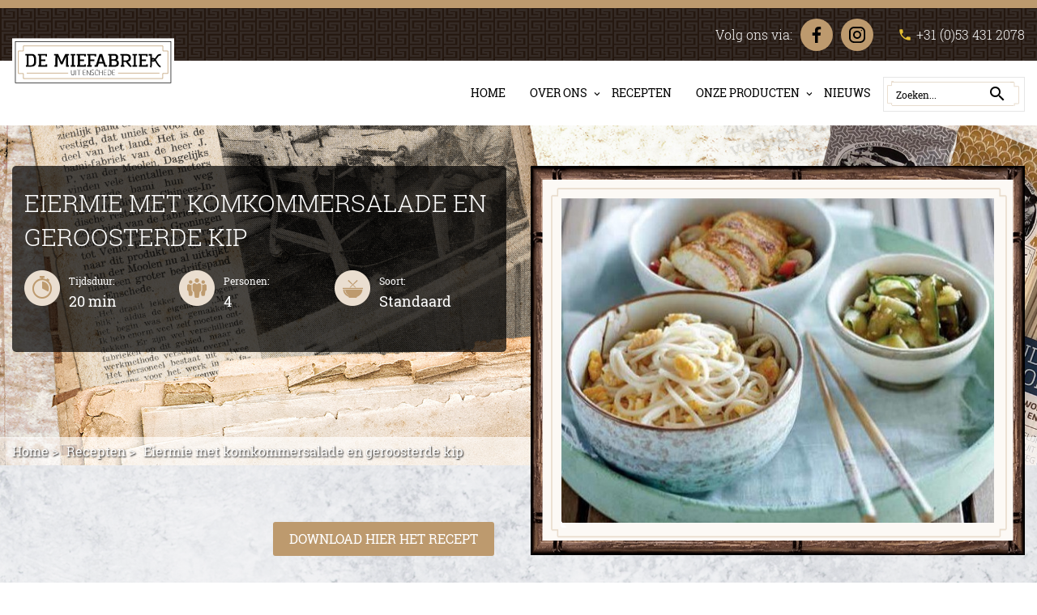

--- FILE ---
content_type: text/html; charset=UTF-8
request_url: https://demiefabriek.nl/recepten/eiermie-met-komkommersalade-en-geroosterde-kip
body_size: 5270
content:
<!DOCTYPE html>
<html lang="nl">
    <head>
        <!-- Google tag (gtag.js) -->
<script async src="https://www.googletagmanager.com/gtag/js?id=G-CBHZDJJQBZ"></script>
<script>
  window.dataLayer = window.dataLayer || [];
  function gtag(){dataLayer.push(arguments);}
  gtag('js', new Date());

  gtag('config', 'G-CBHZDJJQBZ');
</script>

<!-- Google Tag Manager -->
<script>(function(w,d,s,l,i){w[l]=w[l]||[];w[l].push({'gtm.start':
new Date().getTime(),event:'gtm.js'});var f=d.getElementsByTagName(s)[0],
j=d.createElement(s),dl=l!='dataLayer'?'&l='+l:'';j.async=true;j.src=
'https://www.googletagmanager.com/gtm.js?id='+i+dl;f.parentNode.insertBefore(j,f);
})(window,document,'script','dataLayer','GTM-MM225B5');</script>
<!-- End Google Tag Manager -->

<meta name="robots" content="index, follow">

<!-- Meta tags -->
<title>De Miefabriek - Eiermie met komkommersalade en geroosterde kip</title>
<meta name="description" content="Eiermie met komkommersalade en geroosterde kip. Heerlijk recept voor 4 pers bereidingstijd ongeveer 20 minuten.">

<meta charset="UTF-8">
<meta name="author" content="Wallbrink Crossmedia">

<!-- Viewport -->
<meta name="viewport" content="width=device-width, initial-scale=1.0, maximum-scale=1.0, user-scalable=no" />

<!-- Favicons -->
<link rel="icon" sizes="35x35" href="https://demiefabriek.nl/themes/de-miefabriek/resources/images/favicon.png">

<meta name="msapplication-TileColor" content="#ffffff">
<meta name="msapplication-TileImage" content="/ms-icon-144x144.png">
<meta name="theme-color" content="#ffffff">

<!-- Open Graph: General -->
<meta property="og:locale" content="nl_NL">
<meta property="og:site_name" content="De Miefabriek">
<meta property="og:type" content="Recept">
<meta property="og:title" content="Eiermie met komkommersalade en geroosterde kip">
<meta property="og:url" content="https://demiefabriek.nl/eiermie-met-komkommersalade-en-geroosterde-kip">
<meta property="og:image" content="https://demiefabriek.nl/storage/app/uploads/public/5c8/650/9c6/5c86509c650f2406108806.jpeg">

<!-- Open Graph: Twitter -->
<meta name="twitter:card" content="https://demiefabriek.nl/storage/app/uploads/public/5c8/650/9c6/5c86509c650f2406108806.jpeg">
<meta name="twitter:title" content="Eiermie met komkommersalade en geroosterde kip">
<meta name="twitter:url" content="https://demiefabriek.nl/eiermie-met-komkommersalade-en-geroosterde-kip">
<meta name="twitter:image" content="https://demiefabriek.nl/storage/app/uploads/public/5c8/650/9c6/5c86509c650f2406108806.jpeg">
<meta name="twitter:description" content="">

<meta name="google-site-verification" content="Kuy4xNiiO2I-k0u57OQ8juZua2qVI7fOHU4zIF1acMI" />

<!-- Libraries -->
<link rel="stylesheet" href="https://demiefabriek.nl/themes/de-miefabriek/assets/css/chosen.min.css">
<link rel="stylesheet" href="https://demiefabriek.nl/plugins/wallbrinkcrossmedia/flitzslider/assets/css/animate.css">
<link rel="stylesheet" href="https://demiefabriek.nl/plugins/wallbrinkcrossmedia/flitzslider/assets/css/swiper.min.css">
<link rel="stylesheet" href="https://demiefabriek.nl/plugins/wallbrinkcrossmedia/flitzslider/assets/css/flitzslider.css">

<!-- App -->
    <link rel="stylesheet" href="https://demiefabriek.nl/themes/de-miefabriek/assets/css/app.css?v=10">
    </head>
    <body>
    <!-- Google Tag Manager (noscript) -->
    <noscript><iframe src="https://www.googletagmanager.com/ns.html?id=GTM-MM225B5"
                      height="0" width="0" style="display:none;visibility:hidden"></iframe></noscript>
    <!-- End Google Tag Manager (noscript) -->
        <nav id="topbar" class="">
    <div class="container d-flex align-items justify-content-between justify-content-md-end">

        <div class="social-icons d-flex align-items-center">

            <p class="d-none d-md-block">Volg ons via:</p>

            <div class="d-flex align-items-center">
                                    <div class="icon facebook position-relative">
                        <img src="https://demiefabriek.nl/themes/de-miefabriek/resources/images/fb-icon.svg" alt="Facebook">
                        <a href="https://www.facebook.com/demiefabriek/" target="_blank" class="full-link"></a>
                    </div>
                
                                    <div class="icon facebook position-relative">
                        <img src="https://demiefabriek.nl/themes/de-miefabriek/resources/images/instagram-icon.svg" alt="Facebook">
                        <a href="https://www.instagram.com/demiefabriek/?hl=nl" target="_blank" class="full-link"></a>
                    </div>
                
                
                            </div>

        </div>

                <div class="wrapper">
            <div class="item phone">
                <p><a href="tel: +31 (0)53 431 2078"><i class="material-icons">phone</i>+31 (0)53 431 2078</a></p>
            </div>
            <!-- <div class="item hasmenu">
                <div id="mini-cart">
                    <p>
                        <i class="material-icons">shopping_cart</i>
                        0 Artikel(en) : € 0,00
                    </p>
                    <div class="menu cart">
                        <h3>Je winkelwagen is nog leeg!</h3>
                    </div>
                </div>
            </div> -->
        </div>
    </div>
</nav>
        <nav id="menu" class="nav-down">

    <!-- Mobile menu button -->
    <div id="mobile-btn">
        <span></span>
        <span></span>
        <span></span>
    </div>

    <div class="container">
        <!-- Logo -->
        <div class="logo">
            <a href="https://demiefabriek.nl"><img class="reponsive-img" src="https://demiefabriek.nl/themes/de-miefabriek/resources/images/logo.svg" alt="logo"></a>
        </div>

        <!-- Menu -->
        <div class="wrapper">
            <div id="bottom-menu" class="item editor">
                <ul>
            <li role="presentation" class="   ">
                    <a href="https://demiefabriek.nl" >
                Home
            </a>
        
            </li>
    <li role="presentation" class="   has-childs">
                    <a href="https://demiefabriek.nl/sinds-1966" >
                Over ons
            </a>
        
                    <ul>
                <li class="back">
                    <a href="#">Terug</a>
                </li>
                    <li role="presentation" class="   ">
                    <a href="https://demiefabriek.nl/ons-ambacht-uitgelegd" >
                Hoe wordt mie gemaakt
            </a>
        
            </li>
    <li role="presentation" class="   ">
                    <a href="https://demiefabriek.nl/sinds-1966" >
                Sinds 1966
            </a>
        
            </li>
    <li role="presentation" class="   ">
                    <a href="https://demiefabriek.nl/vacatures" >
                Vacatures
            </a>
        
            </li>
            </ul>
            </li>
    <li role="presentation" class="   ">
                    <a href="https://demiefabriek.nl/recepten" >
                Recepten
            </a>
        
            </li>
    <li role="presentation" class="   has-childs">
                    <a href="#" >
                Onze producten
            </a>
        
                    <ul>
                <li class="back">
                    <a href="#">Terug</a>
                </li>
                    <li role="presentation" class="   ">
                    <a href="https://demiefabriek.nl/landingspagina/algen-noedels-super-gezond-met-extra-eiwit" >
                Algen Noedels
            </a>
        
            </li>
    <li role="presentation" class="   ">
                    <a href="https://demiefabriek.nl/landingspagina/citroengras-noedels-fris-en-geurig" >
                Citroengras noedels
            </a>
        
            </li>
    <li role="presentation" class="   ">
                    <a href="https://demiefabriek.nl/landingspagina/de-wok-noedel-is-ons-icoon" >
                De wok noedel is ons icoon
            </a>
        
            </li>
    <li role="presentation" class="   ">
                    <a href="https://demiefabriek.nl/landingspagina/eier-noedels-heerlijk-romig-en-extra-stevig" >
                Eier noedels
            </a>
        
            </li>
    <li role="presentation" class="   ">
                    <a href="https://demiefabriek.nl/landingspagina/fijne-woknoedels-snel-op-tafel" >
                Fijne woknoedels
            </a>
        
            </li>
    <li role="presentation" class="   ">
                    <a href="https://demiefabriek.nl/landingspagina/ramen-noedels-zijn-populair-in-de-japanse-keuken" >
                Ramen noedels
            </a>
        
            </li>
    <li role="presentation" class="   ">
                    <a href="https://demiefabriek.nl/landingspagina/soba-noedels-zijn-populair-en-veelzijdig" >
                Soba Noedels
            </a>
        
            </li>
    <li role="presentation" class="   ">
                    <a href="https://demiefabriek.nl/landingspagina/de-udon-wok-noedels-zijn-overheerlijk" >
                Udon wok noedels
            </a>
        
            </li>
            </ul>
            </li>
    <li role="presentation" class="   ">
                    <a href="https://demiefabriek.nl/nieuws" >
                Nieuws
            </a>
        
            </li>
    </ul>
            </div>

            <div class="search-field">
                <form action="https://demiefabriek.nl/zoekresultaten?q=" method="get">
    <div class="ss-search-form">
        <div class="ss-search-form__input">
            <div class="search black">
                <div class="inner">
                    <input name="q" type="text" placeholder="Zoeken..."
                           value=""
                           autocomplete="off"
                           autofocus
                                                >
                    <button class="ss-search-form__submit" type="submit"><i class="material-icons">search</i></button>
                </div>
            </div>

        </div>
        <div class="ss-search-form__results" id="autocomplete-results"></div>
    </div>
</form>            </div>
                                                                                                                                                                                                                                                                                                                <div id="sticky-cart" class="item">
                <i class="fa fa-shopping-cart"></i>
            </div>
        </div>
    </div>
</nav>
        <div id="single-recipe-header">
    <div class="editor">
        <div class="container relative">
            <div class="special-recipe">
                <div class="row">
                    <div class="col-md-6">
                        <div class="dark-wrapper">
                            <div class="title">
                                <h1 class="editor slider-text-head">
                                    Eiermie met komkommersalade en geroosterde kip
                                </h1>
                            </div>
                                                        <div class="icons">
                                                                <div class="icon time">
                                    <img src="https://demiefabriek.nl/themes/de-miefabriek/resources/images/recept-icons/recept-tijdsduur.png" alt="tijdsduur">
                                    <p>
                                        <small>Tijdsduur:</small>
                                        20 min
                                    </p>
                                </div>
                                
                                                                <div class="icon persons">
                                    <img src="https://demiefabriek.nl/themes/de-miefabriek/resources/images/recept-icons/recept-personen.png" alt="personen">
                                    <p>
                                        <small>Personen:</small>
                                        4
                                    </p>
                                </div>
                                
                                                                <div class="icon type">
                                    <img src="https://demiefabriek.nl/themes/de-miefabriek/resources/images/recept-icons/recept-soort.png" alt="soort">
                                    <p>
                                        <small>Soort:</small>
                                        Standaard
                                    </p>
                                </div>
                                                            </div>
                        </div>
                    </div>
                    <div class="col-md-6">
                        <a class="fancybox " data-fancybox="Eiermie met komkommersalade en geroosterde kip" href="https://demiefabriek.nl/storage/app/uploads/public/5c8/650/9c6/5c86509c650f2406108806.jpeg">
                            <div class="img-wrapper">
                                                                <img class="img-responsive" src="https://demiefabriek.nl/storage/app/uploads/public/5c8/650/9c6/5c86509c650f2406108806.jpeg" alt="Eiermie met komkommersalade en geroosterde kip">
                                
                                
                                
                                <img class="frame-img inner"  src="https://demiefabriek.nl/themes/de-miefabriek/resources/images/inner-frame.png" alt="inner-frame">

                                <img class="frame-img" src="https://demiefabriek.nl/themes/de-miefabriek/resources/images/frame.png" alt="frame">
                            </div>
                        </a>
                    </div>
                </div>
            </div>
        </div>
        <div class="breadcrumbs">
            <div class="breadcrumbs">
        <div class="container">
            <ul>
                <li class="first">
                    <a href="https://demiefabriek.nl">Home ></a>
                </li>

                <li class="first">
                    <a href="https://demiefabriek.nl/recepten">Recepten ></a>
                </li>

                                    <li class="active">
                        <a href="https://demiefabriek.nl/recepten/eiermie-met-komkommersalade-en-geroosterde-kip">Eiermie met komkommersalade en geroosterde kip</a>
                    </li>
                            </ul>
        </div>
    </div>    </div>
    </div>
</div>
        <div id="recept">
    <div class="container">
    <div class="editor">
        <div class="row">
            <div class="col-sm-6">

                                <div class="button-wrapper d-flex justify-content-end">
                    <a target="_blank" rel="nofollow" href="https://demiefabriek.nl/storage/app/uploads/public/5d2/d89/982/5d2d899828449231432687.pdf" class="purple medium upper">Download hier het recept</a>
                </div>
                                
                <div class="introduction">
                    
                </div>
            </div>
        </div>
                    <div id="ingredients">
                <h2>Ingredienten</h2>
                <div class="row">
                    <div class="col-md-9">
                                                    <div class="ingredient">
                                                                <div class="description">
                                    <p>2 pakken Ã¡ 250 gram Miefabriekfijne wokmie<span>&nbsp;</span></p>
                                </div>
                                                            </div>
                                                    <div class="ingredient">
                                                                <div class="description">
                                    <p>Ming fijne eier wok mie<span>&nbsp;</span></p>
                                </div>
                                                            </div>
                                                    <div class="ingredient">
                                                                <div class="description">
                                    <p>2 eieren</p>
                                </div>
                                                            </div>
                                                    <div class="ingredient">
                                                                <div class="description">
                                    <p>400 gram kipfilet<span>&nbsp;</span></p>
                                </div>
                                                            </div>
                                                    <div class="ingredient">
                                                                <div class="description">
                                    <p>2 theelepels kerriepoeder<span>&nbsp;</span></p>
                                </div>
                                                            </div>
                                                    <div class="ingredient">
                                                                <div class="description">
                                    <p>200 gram champignons<span>&nbsp;</span></p>
                                </div>
                                                            </div>
                                                    <div class="ingredient">
                                                                <div class="description">
                                    <p>1 bosje bosuitjes<span>&nbsp;</span></p>
                                </div>
                                                            </div>
                                                    <div class="ingredient">
                                                                <div class="description">
                                    <p>1 rode paprika<span>&nbsp;</span></p>
                                </div>
                                                            </div>
                                                    <div class="ingredient">
                                                                <div class="description">
                                    <p>1 theelepel sambal oelek<span>&nbsp;</span></p>
                                </div>
                                                            </div>
                                                    <div class="ingredient">
                                                                <div class="description">
                                    <p>2 eetlepels zwarte bonensaus<span>&nbsp;</span></p>
                                </div>
                                                            </div>
                                                    <div class="ingredient">
                                                                <div class="description">
                                    <p>2 komkommers<span>&nbsp;</span></p>
                                </div>
                                                            </div>
                                                    <div class="ingredient">
                                                                <div class="description">
                                    <p>1 eetlepel sesamzaad<span>&nbsp;</span></p>
                                </div>
                                                            </div>
                                                    <div class="ingredient">
                                                                <div class="description">
                                    <p>2 eetlepels rijstwijn<span>&nbsp;</span></p>
                                </div>
                                                            </div>
                                                    <div class="ingredient">
                                                                <div class="description">
                                    <p>2 eetlepels sojasaus<span>&nbsp;</span></p>
                                </div>
                                                            </div>
                                                    <div class="ingredient">
                                                                <div class="description">
                                    <p>2 eetlepels olie</p>
                                </div>
                                                            </div>
                                                <div class="preparation">
                            <div class="description">
                                    <h2>Bereiding</h2>
                                <p>Kook de fijne eiermie volgens de aanwijzingen op de verpakking. Roerbak vervolgens de eieren en voeg de eiermie toe. Wrijf de kipfilets in met kerriepoeder en rooster deze in de pan op gematigd vuur tot de kip gaar is. Bak kip nooit te lang, dan wordt het droog, maar ook niet te kort. Wok op hoog vuur de gesneden champignons, bosuitjes en paprika in 1 eetlepel olie. Voeg daarna de smaakmakers sambal en zwarte bonensaus toe. Was de komkommer en schaaf met de kaasschaaf rondom de komkommer in dunne lakken. De zaadlijsten uit het midden van de komkommer gebruik je niet. Maak een dressing van rijstwijn, sojasaus, olie en sesamzaad. Eventueel kun je nog wat sambal naar smaak toevoegen. Meng de komkommer door de dressing. Serveer de mie, de geroosterde kip en de komkommersalade in een aparte kommetjes.</p>

<p><a href="https://taiming.nl/storage/app/media/uploaded-files/6%20Eiermie%20met%20komkommersalade%20en%20geroosterde%20kip.pdf"><em>Eiermie met komkommersalade en geroosterde kip.pdf</em></a></p>
                            </div>
                        </div>
                    </div>
                </div>
            </div>
            </div>
</div>
</div>
        <div id="historic-slider">
    
<!-- Slider: Historic Slider -->
<div id="flitzslider-1" class="flitzslider">
    <div class="swiper-container"
         data-flitzslider-id="1"
         data-flitzslider-breakpoints="[]"
         data-flitzslider-autoplay="null"
         data-flitzslider-transition-speed="1200"
         data-flitzslider-transition-effect="slide"
         data-flitzslider-slides-per-view="6">
        <div class="swiper-wrapper">
                            <div class="swiper-slide" style="background-image: url(https://demiefabriek.nl/storage/app/uploads/public/5c8/631/8ec/5c86318ecfd2a213415597.jpg)">

                    <a class="full-link" data-fancybox="gallery" href="https://demiefabriek.nl/storage/app/uploads/public/5c8/631/8ec/thumb_8_0_400_0_0_auto.jpg"></a>

                    <!-- Slider layers -->
                    <div class="layers">
                                            </div>
                </div>
                            <div class="swiper-slide" style="background-image: url(https://demiefabriek.nl/storage/app/uploads/public/5c8/631/99c/5c863199c91f1284620025.jpg)">

                    <a class="full-link" data-fancybox="gallery" href="https://demiefabriek.nl/storage/app/uploads/public/5c8/631/99c/thumb_9_0_400_0_0_auto.jpg"></a>

                    <!-- Slider layers -->
                    <div class="layers">
                                            </div>
                </div>
                            <div class="swiper-slide" style="background-image: url(https://demiefabriek.nl/storage/app/uploads/public/5c8/631/a13/5c8631a13cc96608856740.jpg)">

                    <a class="full-link" data-fancybox="gallery" href="https://demiefabriek.nl/storage/app/uploads/public/5c8/631/a13/thumb_10_0_400_0_0_auto.jpg"></a>

                    <!-- Slider layers -->
                    <div class="layers">
                                            </div>
                </div>
                            <div class="swiper-slide" style="background-image: url(https://demiefabriek.nl/storage/app/uploads/public/5c8/631/aeb/5c8631aeb383c514196713.jpg)">

                    <a class="full-link" data-fancybox="gallery" href="https://demiefabriek.nl/storage/app/uploads/public/5c8/631/aeb/thumb_11_0_400_0_0_auto.jpg"></a>

                    <!-- Slider layers -->
                    <div class="layers">
                                            </div>
                </div>
                            <div class="swiper-slide" style="background-image: url(https://demiefabriek.nl/storage/app/uploads/public/5c8/631/ba6/5c8631ba64884079102169.jpg)">

                    <a class="full-link" data-fancybox="gallery" href="https://demiefabriek.nl/storage/app/uploads/public/5c8/631/ba6/thumb_12_0_400_0_0_auto.jpg"></a>

                    <!-- Slider layers -->
                    <div class="layers">
                                            </div>
                </div>
                    </div>

        
                    <div class="swiper-button-prev"><i class="material-icons">keyboard_arrow_left</i></div>
            <div class="swiper-button-next"><i class="material-icons">keyboard_arrow_right</i></div>
        
    </div>
</div></div>
        <div id="footer">
    <div class="container">
        <div class="row">
            <div class="col-lg-5 col-md-6 col-sm-6 static">
                <div class="editor">
                    
    <h2>Contact</h2>

<p>Heeft u een vraag? Wij doen ons best om u zo snel mogelijk te antwoorden.</p>

<p><a href="/cdn-cgi/l/email-protection" class="__cf_email__" data-cfemail="6f060109002f0b0a02060a090e0d1d060a04410103">[email&#160;protected]</a></p>

<p>of: 053-4312078</p>

<p>
	<br>
</p>

                    </div>
                <div class="row">
                    <div class="col-lg-5 col-md-12 col-sm-12">
                        <div class="editor">
                            <ul>
                                <li>De Miefabriek</li>
                                <li>Josinkstraat 21 </li>
                                <li>7547 AA Enschede</li>
                                <li></li>
                            </ul>
                        </div>
                    </div>
                                    </div>
            </div>
            <div class="col-lg-7 col-md-6 col-sm-6">
                <div class="contact">
                    <div class="editor">
                        
    <h2>
    Stuur uw vraag
</h2>

                        <div class="editor">
                            <div id="contact-me">
                                    <form   class="default"
            data-request="myContactForm::onSubmit"
            data-request-update="'myContactForm::default' : '#contact-me'">

        <div class="row">
            <div class="col-md-6">
                <div class="form-group">
            <input
        type="text"
        name="name"
        value=""
                    placeholder="Uw naam         ">
</div>            </div>
            <div class="col-md-6">
                <div class="form-group">
            <input
        type="text"
        name="email"
        value=""
                    placeholder="Uw E-mailadres         ">
</div>            </div>
        </div>

        <div class="row">
            <div class="col-md-6">
                <div class="form-group">
            <input
        type="text"
        name="subject"
        value=""
                    placeholder="Onderwerp         ">
</div>            </div>
            <div class="col-md-6">
                <div class="form-group">
            <input
        type="text"
        name="phone"
        value=""
                    placeholder="Uw telefoonnummer         ">
</div>            </div>
        </div>

        <div class="form-group">
            <textarea
        name="msg"
        placeholder="Vraag of opmerking "></textarea>
</div>
        <button type="submit" class="t-btn">
            <i class="fa fa-envelope"></i>
            Verzenden
        </button>
    </form>
                            </div>
                        </div>
                    </div>
                </div>
            </div>

            <div class="col-md-8 col-sm-12 static">
                <img class="paymethods mobile" src="https://demiefabriek.nl/themes/de-miefabriek/resources/images/paymethods.png" alt="paymethods" >
            </div>

        </div>
    </div>

    <div class="bottom-bar">
        <div class="top">
            <div class="container">
                <p>
                    © Copyright 2026 De Miefabriek | Alle rechten voorbehouden | <a href="https://demiefabriek.nl/algemene-voorwaarden" target="_blank">Algemene voorwaarden</a>

                    | <a href="/storage/app/media/privacy-verklaring.pdf" target="_blank">Privacy verklaring</a><br />
                    Design & Development door: <a href="https://www.wallbrinkcrossmedia.nl" rel="nofollow" target="_blank">Wallbrink Crossmedia</a>
                </p>
            </div>
        </div>
    </div>
</div>
        <!-- App -->
    <script data-cfasync="false" src="/cdn-cgi/scripts/5c5dd728/cloudflare-static/email-decode.min.js"></script><script src="https://demiefabriek.nl/themes/de-miefabriek/assets/js/app.js?v=3"></script>

<!-- CMS Core -->
<script src="/modules/system/assets/js/framework.combined-min.js"></script>
<link rel="stylesheet" property="stylesheet" href="/modules/system/assets/css/framework.extras-min.css">
<script src="https://demiefabriek.nl/plugins/wallbrinkcrossmedia/flitzslider/assets/js/swiper.jquery.min.js"></script>
<script src="https://demiefabriek.nl/plugins/wallbrinkcrossmedia/flitzslider/assets/js/flitzslider.js"></script>
    <script defer src="https://static.cloudflareinsights.com/beacon.min.js/vcd15cbe7772f49c399c6a5babf22c1241717689176015" integrity="sha512-ZpsOmlRQV6y907TI0dKBHq9Md29nnaEIPlkf84rnaERnq6zvWvPUqr2ft8M1aS28oN72PdrCzSjY4U6VaAw1EQ==" data-cf-beacon='{"version":"2024.11.0","token":"c896fd5d09b64df780785a62682f0eea","r":1,"server_timing":{"name":{"cfCacheStatus":true,"cfEdge":true,"cfExtPri":true,"cfL4":true,"cfOrigin":true,"cfSpeedBrain":true},"location_startswith":null}}' crossorigin="anonymous"></script>
</body>
</html>

--- FILE ---
content_type: text/css
request_url: https://demiefabriek.nl/plugins/wallbrinkcrossmedia/flitzslider/assets/css/flitzslider.css
body_size: -354
content:
.flitzslider .layers {
    height: 100%;
    width: 100%;
    position: absolute;
    left: 0;
    top: 0;
    bottom: 0;
    right: 0;
    overflow: hidden;
}

--- FILE ---
content_type: application/javascript; charset=utf-8
request_url: https://demiefabriek.nl/plugins/wallbrinkcrossmedia/flitzslider/assets/js/flitzslider.js
body_size: 320
content:
$(function () {
    function showLayer(layer, time)
    {
        setTimeout(function () {
            $(layer).show();
        }, time);
    }

    Swiper.prototype.getSlider = function(id) {
       return $('[data-flitzslider-id="' + id + '"]');
    };

    Swiper.prototype.getSlides = function (id) {
       return $(this.getSlider(id)).find('.swiper-slide');
    };

    Swiper.prototype.getInactiveSlides = function (id) {
        return $(this.getSlider(id)).find('.swiper-slide-next, .swiper-slide-prev');
    };

    Swiper.prototype.getActiveSlide = function (id) {
       return $(this.getSlider(id))
           .find('.swiper-slide-active');
    };

    //Start all layers
    Swiper.prototype.onSlideChangeEnd = function () {
       var activeSlide     = Swiper.prototype.getActiveSlide(this.id);

       activeSlide.find('.layer').each(function (index) {
           var entreeTime      = parseInt($(this).data('layer-entree-time'));
           showLayer(this, entreeTime);
       });
    };

    //Make all layers dissapear smoothly
    Swiper.prototype.onSlideChangeStart = function() {
        var activeSlide  = Swiper.prototype.getActiveSlide(this.id);

        activeSlide.find('.layer').each(function(index) {
            $(this).hide();
        });
    };

    $('[data-flitzslider-id]').each(function(index) {

      /*
       * General options
       */
      var infinite         = $(this).data('flitzslider-loop');
      var id               = $(this).data('flitzslider-id');
      var autoplay         = $(this).data('flitzslider-autoplay');
      var effect           = $(this).data('flitzslider-transition-effect');
      var transitionSpeed  = $(this).data('flitzslider-transition-speed');
      var slidesPerView    = $(this).data('flitzslider-slides-per-view');
      var breakpoints      = $(this).data('flitzslider-breakpoints');
      var sliderBreakPoints = {};
    
      breakpoints.forEach(function(value, index) {
         sliderBreakPoints[value.screen_width] = {
             slidesPerView: value.slides_per_view,
         };
      });

      /*
       * Navigation options
       */
      var pagination       = $(this).find('.swiper-pagination');
      var prev             = $(this).find('.swiper-button-prev');
      var next             = $(this).find('.swiper-button-next');



      var swiper = new Swiper(this, {
          id:           id,
          loop:         true,
          infinite:     true,
          pagination:   pagination,
          prevButton:   prev,
          nextButton:   next,
          autoplay:     autoplay,
          slidesPerView: slidesPerView,
          speed: transitionSpeed,
          effect: effect,
          breakpoints: sliderBreakPoints,
          onSlideChangeEnd: Swiper.prototype.onSlideChangeEnd,
          onSlideChangeStart: Swiper.prototype.onSlideChangeStart
      });
   });
});

--- FILE ---
content_type: image/svg+xml
request_url: https://demiefabriek.nl/themes/de-miefabriek/resources/images/logo.svg
body_size: 2086
content:
<?xml version="1.0" encoding="utf-8"?>
<!-- Generator: Adobe Illustrator 23.0.1, SVG Export Plug-In . SVG Version: 6.00 Build 0)  -->
<svg version="1.1" xmlns="http://www.w3.org/2000/svg" xmlns:xlink="http://www.w3.org/1999/xlink" x="0px" y="0px"
	 viewBox="0 0 218.3 66" style="enable-background:new 0 0 218.3 66;" xml:space="preserve">
<style type="text/css">
	.st0{fill:#FFFFFF;}
	.st1{fill:#FFFFFF;stroke:#000000;stroke-width:0.7737;stroke-miterlimit:10;}
	.st2{fill:#634E42;stroke:#BD9A6D;stroke-width:0.7939;stroke-miterlimit:10;}
	.st3{fill:none;stroke:#BD9A6D;stroke-width:0.8038;stroke-miterlimit:10;}
	.st4{display:none;}
	.st5{display:inline;fill:none;stroke:#009FE3;stroke-width:0.2503;stroke-miterlimit:10;}
</style>
<g id="Logo">
	<rect y="1.5" class="st0" width="218.3" height="64.5"/>
	<rect x="4.3" y="6" class="st1" width="209.6" height="55.4"/>
	<g>
		<path d="M79.5,48.9v-4.6H80v4.7c0,1.2,0.6,1.8,1.8,1.8c1.2,0,1.8-0.6,1.8-1.8v-4.7h0.5v4.6c0,1.6-0.7,2.4-2.3,2.4
			C80.2,51.3,79.5,50.5,79.5,48.9z"/>
		<path d="M85.7,44.3h0.5v6.9h-0.5V44.3z"/>
		<path d="M89.5,44.8h-2.3v-0.4h4.9v0.4h-2.1v6.4h-0.5V44.8z"/>
		<path d="M95.5,49.6v-5.3h3.6v0.4H96v2.6h2.9v0.4H96v1.9c0,0.7,0.4,1.1,1.1,1.1h2.1v0.4h-2C96,51.2,95.5,50.7,95.5,49.6z"/>
		<path d="M100.6,44.3h0.4l3.7,5.9v-5.9h0.5v6.9h-0.4l-3.7-5.9v5.9h-0.5V44.3z"/>
		<path d="M106.3,51v-0.5h0.1c0.4,0.1,1.2,0.3,1.6,0.3h0.3c0.9,0,1.6-0.5,1.6-1.5c0-0.7-0.4-1.2-1-1.4l-1-0.3
			c-0.9-0.3-1.5-0.7-1.5-1.7c0-1.2,0.9-1.8,2.1-1.8h0.1c0.5,0,1.1,0.1,1.5,0.3v0.4h-0.1c-0.3-0.1-1-0.2-1.5-0.2h-0.1
			c-1,0-1.6,0.4-1.6,1.4c0,0.7,0.4,1,1,1.2l1,0.3c0.9,0.3,1.5,0.7,1.5,1.9c0,1.2-0.9,1.9-2.1,1.9H108
			C107.6,51.3,106.8,51.2,106.3,51z"/>
		<path d="M111.4,48.2v-0.9c0-1.9,1-3.1,2.9-3.1c0.6,0,1.3,0.1,1.6,0.3v1.5h-0.4v-1.2c-0.3-0.1-0.9-0.2-1.2-0.2
			c-1.7,0-2.5,1-2.5,2.6v0.9c0,1.6,0.7,2.6,2.3,2.6h0.3c0.5,0,1.1-0.2,1.4-0.3h0.1v0.4c-0.2,0.1-0.9,0.3-1.4,0.3h-0.3
			C112.3,51.3,111.4,50.1,111.4,48.2z"/>
		<path d="M117.3,44.3h0.5v3h3.6v-3h0.5v6.9h-0.5v-3.4h-3.6v3.4h-0.5V44.3z"/>
		<path d="M123.6,49.6v-5.3h3.6v0.4H124v2.6h2.9v0.4H124v1.9c0,0.7,0.4,1.1,1.1,1.1h2.1v0.4h-2C124.1,51.2,123.6,50.7,123.6,49.6z"
			/>
		<path d="M128.7,44.3h1.9c1.9,0,2.9,0.9,2.9,2.9v1c0,1.8-0.9,3-2.7,3h-2.1V44.3z M130.8,50.8c1.6,0,2.2-1,2.2-2.6v-1
			c0-1.6-0.7-2.4-2.3-2.4h-1.5v6H130.8z"/>
		<path d="M134.9,49.6v-5.3h3.6v0.4h-3.2v2.6h2.9v0.4h-2.9v1.9c0,0.7,0.4,1.1,1.1,1.1h2.1v0.4h-2C135.4,51.2,134.9,50.7,134.9,49.6z
			"/>
	</g>
	<g>
		<line class="st2" x1="19.6" y1="48.4" x2="75.5" y2="48.4"/>
		<line class="st2" x1="142.7" y1="48.4" x2="198.5" y2="48.4"/>
	</g>
	<polygon class="st3" points="203.1,18.5 203.1,11.7 15.1,11.7 15.1,18.5 8.3,18.5 8.3,48.9 15.1,48.9 15.1,55.7 202.9,55.7 
		202.9,48.8 209.9,48.8 209.9,18.5 	"/>
	<path d="M17.7,24.6v-2.1h7.4c0.9,0,1.8,0.1,2.7,0.2c0.9,0.1,1.6,0.4,2.3,0.9c0.7,0.5,1.2,1.2,1.6,2.2c0.4,1,0.6,2.3,0.6,4v3
		c0,1.6-0.2,2.8-0.6,3.7c-0.4,0.9-1,1.6-1.7,2.1c-0.7,0.5-1.5,0.8-2.3,0.9c-0.9,0.1-1.7,0.2-2.5,0.2h-6.8v-2.1h1.1V24.6H17.7z
		 M29.4,29.9c0-1.2-0.1-2.2-0.4-2.9c-0.3-0.7-0.6-1.2-1-1.6s-0.9-0.6-1.3-0.6c-0.5-0.1-1-0.1-1.4-0.1h-3.2v13.1h3
		c0.5,0,1.1-0.1,1.6-0.2c0.5-0.1,1-0.4,1.4-0.8c0.4-0.4,0.8-0.9,1-1.6c0.3-0.7,0.4-1.6,0.4-2.8V29.9z M34.6,24.6v-2.1H47v3.4h-2.1
		v-1.3h-5.8V30h5.6v2.1h-5.6v5.6h6v-1.3h2.1v3.4H35.2v-2.1h1.1V24.6H34.6z M57,39.8v-2.1h1.1l0.2-13.1h-1.7v-2.1h5.3l4.7,10.8
		l5-10.8h5.2v2.1h-1.7c0,1.1,0,2.2,0.1,3.3c0,1.1,0,2.2,0.1,3.2c0,1.1,0,2.1,0.1,3.2c0,1.1,0,2.2,0,3.3h1.1v2.1h-3.8l-0.2-13.5
		l-4.7,10.4h-2.2l-4.5-10.4c0,1-0.1,2-0.1,3c0,1,0,2,0,3c0,1.1,0,2.2,0,3.4c0,1.2,0,2.6,0,4.1H57z M78.8,24.6v-2.1H85v2.1h-1.7v13.1
		H85v2.1h-6.1v-2.1h1.7V24.6H78.8z M86.8,24.6v-2.1h12.4v3.4h-2.1v-1.3h-5.8V30h5.6v2.1h-5.6v5.6h6v-1.3h2.1v3.4H87.3v-2.1h1.1V24.6
		H86.8z M100.9,24.6v-2.1h12.3v3.4h-2.1v-1.3h-5.7v5.5h5.5v2.1h-5.5v5.4h1.9v2.1h-6.4v-2.1h1.7V24.6H100.9z M111.1,39.8v-2.1h1.7
		l5-15.2h3.5l4.9,15.2h1.7v2.1h-3.8l-1.4-4.3h-6.1l-1.4,4.3H111.1z M119.4,26l-2.4,7.3h4.9L119.4,26z M129.4,24.6v-2.1h6.9
		c0.6,0,1.3,0,2.1,0.1c0.7,0.1,1.4,0.2,2.1,0.5s1.2,0.7,1.6,1.3c0.4,0.6,0.7,1.4,0.7,2.4v0.7c0,0.8-0.2,1.5-0.6,2
		c-0.4,0.5-0.9,0.9-1.5,1.1c1,0.3,1.7,0.8,2.2,1.4c0.5,0.6,0.8,1.5,0.8,2.6v0.9c0,0.8-0.2,1.5-0.5,2.1c-0.3,0.6-0.7,1-1.3,1.3
		c-0.5,0.3-1.1,0.6-1.8,0.7c-0.7,0.1-1.4,0.2-2.1,0.2h-8.1v-2.1h1.1V24.6H129.4z M139.9,27.1c0-0.6-0.1-1-0.3-1.3
		c-0.2-0.3-0.4-0.6-0.7-0.7c-0.3-0.2-0.7-0.3-1.1-0.3c-0.4,0-0.9-0.1-1.4-0.1h-2.6v5.1h2.5c0.5,0,0.9,0,1.3-0.1
		c0.4-0.1,0.8-0.2,1.2-0.4c0.3-0.2,0.6-0.4,0.8-0.8C139.8,28.2,139.9,27.7,139.9,27.1z M140.9,34.8c0-1.1-0.3-1.8-1-2.3
		c-0.7-0.5-1.6-0.8-2.8-0.8h-3.2v6h2.9c0.5,0,1,0,1.5-0.1c0.5,0,0.9-0.2,1.3-0.4c0.4-0.2,0.7-0.5,0.9-0.9
		C140.7,36,140.9,35.5,140.9,34.8z M153.1,33.2c-0.1,0-0.3,0-0.4,0c-0.1,0-0.2,0-0.4,0h-2.1v4.5h1.1v2.1h-4.9v-2.1h1.1V24.6h-1.7
		v-2.1h6.8c1,0,1.9,0.1,2.8,0.2c0.9,0.1,1.6,0.4,2.3,0.7c0.7,0.4,1.2,0.9,1.6,1.5c0.4,0.7,0.6,1.5,0.6,2.6v1c0,0.7-0.1,1.2-0.3,1.7
		c-0.2,0.5-0.5,0.9-0.8,1.3c-0.3,0.3-0.8,0.6-1.2,0.9c-0.5,0.2-1,0.4-1.6,0.5l2.8,3.7c0.5,0.6,0.9,1.1,1.3,1.4
		c0.4,0.3,0.8,0.5,1.1,0.7l-1,1.4h-0.1c-0.1,0-0.3,0-0.5,0c-0.2,0-0.5-0.1-0.8-0.3c-0.3-0.2-0.7-0.4-1.1-0.7
		c-0.4-0.3-0.8-0.8-1.2-1.3L153.1,33.2z M157.1,28.1c0-0.7-0.1-1.3-0.4-1.8c-0.2-0.5-0.6-0.8-1-1c-0.4-0.2-0.9-0.4-1.4-0.5
		c-0.6-0.1-1.2-0.1-1.8-0.1h-2.3v6.6h2.3c0.5,0,1.1,0,1.6-0.1c0.5-0.1,1-0.2,1.4-0.4c0.4-0.2,0.8-0.5,1.1-1
		C156.9,29.4,157.1,28.8,157.1,28.1z M162.2,24.6v-2.1h6.1v2.1h-1.7v13.1h1.7v2.1h-6.1v-2.1h1.7V24.6H162.2z M170.2,24.6v-2.1h12.4
		v3.4h-2.1v-1.3h-5.8V30h5.6v2.1h-5.6v5.6h6v-1.3h2.1v3.4h-12.1v-2.1h1.1V24.6H170.2z M197.4,25.4c0.7-0.7,2.4-0.7,2.9-0.6l0.3-2.1
		c-0.3,0-3.1-0.4-4.7,1.2c-0.4,0.4-1,1.2-2,2.6c-0.4,0.6-1.1,1.4-1.7,2.2c-1.2-0.9-2.5-1.1-3.5-0.8c-0.1,0-0.2,0.1-0.4,0.2l0-4.4
		l0-1.1l-1.1,0l-3.3,0v2.1l2.2,0l0,12.7c0,0.4-0.1,0.9-0.2,1.3c-0.1,0.4-0.3,0.8-0.4,1L187,41c0.6-0.6,0.8-1.2,1-1.8
		c0.2-0.6,0.3-1.1,0.4-1.8l0,0l0-0.1l0-4.5c0.9,0.4,2,0.3,2.9-0.1c0.3-0.1,0.6-0.4,1-0.8l0.2,0.4c2.4,4.2,4.9,8.3,7.6,8.4l0-2.1
		c-1.7,0-4.8-5.5-5.8-7.3l-0.3-0.6c-0.1-0.2-0.2-0.3-0.3-0.5c0.5-0.7,1.1-1.5,1.9-2.5C196.3,26.7,197.1,25.7,197.4,25.4z
		 M190.4,30.9c-0.4,0.2-1,0.2-1.3,0c-0.1-0.1-0.2-0.2-0.2-0.4c0-0.1,0-0.5,0.5-0.6c0.1,0,0.2,0,0.3,0c0.4,0,0.8,0.1,1.3,0.5
		C190.7,30.6,190.5,30.8,190.4,30.9z"/>
</g>
<g id="CutContour" class="st4">
	<path class="st5" d="M194.6,1.5c8.2-15.7,12.2-33.8,10.6-52.7c-4.4-53.1-51-92.6-104.1-88.1S8.6-88.3,13-35.2
		c1.1,13.2,4.8,25.6,10.6,36.7H0V66h218.3V1.5H194.6z"/>
</g>
</svg>
